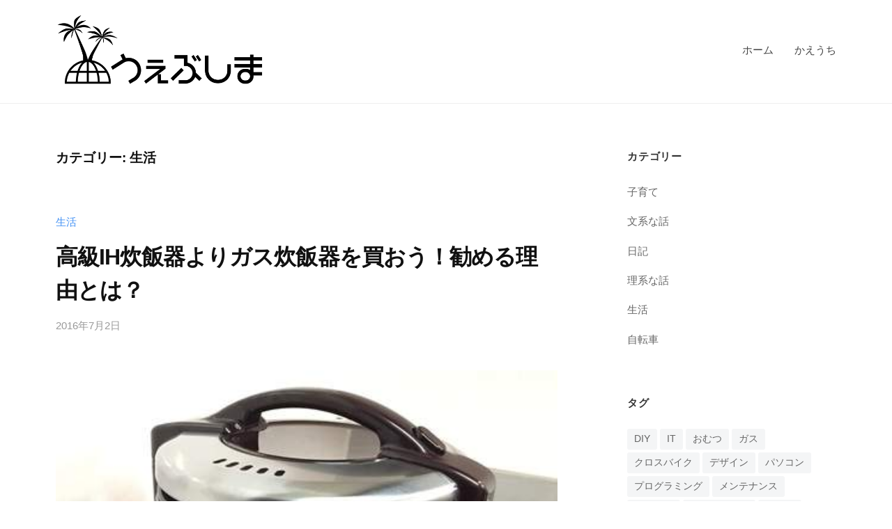

--- FILE ---
content_type: text/html; charset=UTF-8
request_url: https://webshima.jp/blog/category/life/
body_size: 8633
content:
<!DOCTYPE html>
<html lang="ja">
<head>
<meta charset="UTF-8">
<meta name="viewport" content="width=device-width, initial-scale=1">
<title>生活 &#8211; うぇぶしま</title>
<link rel='dns-prefetch' href='//s.w.org' />
<link rel="alternate" type="application/rss+xml" title="うぇぶしま &raquo; フィード" href="https://webshima.jp/feed/" />
<link rel="alternate" type="application/rss+xml" title="うぇぶしま &raquo; コメントフィード" href="https://webshima.jp/comments/feed/" />
<link rel="alternate" type="application/rss+xml" title="うぇぶしま &raquo; 生活 カテゴリーのフィード" href="https://webshima.jp/blog/category/life/feed/" />
		<script type="text/javascript">
			window._wpemojiSettings = {"baseUrl":"https:\/\/s.w.org\/images\/core\/emoji\/13.0.0\/72x72\/","ext":".png","svgUrl":"https:\/\/s.w.org\/images\/core\/emoji\/13.0.0\/svg\/","svgExt":".svg","source":{"concatemoji":"https:\/\/webshima.jp\/wp\/wp-includes\/js\/wp-emoji-release.min.js?ver=5.5.17"}};
			!function(e,a,t){var n,r,o,i=a.createElement("canvas"),p=i.getContext&&i.getContext("2d");function s(e,t){var a=String.fromCharCode;p.clearRect(0,0,i.width,i.height),p.fillText(a.apply(this,e),0,0);e=i.toDataURL();return p.clearRect(0,0,i.width,i.height),p.fillText(a.apply(this,t),0,0),e===i.toDataURL()}function c(e){var t=a.createElement("script");t.src=e,t.defer=t.type="text/javascript",a.getElementsByTagName("head")[0].appendChild(t)}for(o=Array("flag","emoji"),t.supports={everything:!0,everythingExceptFlag:!0},r=0;r<o.length;r++)t.supports[o[r]]=function(e){if(!p||!p.fillText)return!1;switch(p.textBaseline="top",p.font="600 32px Arial",e){case"flag":return s([127987,65039,8205,9895,65039],[127987,65039,8203,9895,65039])?!1:!s([55356,56826,55356,56819],[55356,56826,8203,55356,56819])&&!s([55356,57332,56128,56423,56128,56418,56128,56421,56128,56430,56128,56423,56128,56447],[55356,57332,8203,56128,56423,8203,56128,56418,8203,56128,56421,8203,56128,56430,8203,56128,56423,8203,56128,56447]);case"emoji":return!s([55357,56424,8205,55356,57212],[55357,56424,8203,55356,57212])}return!1}(o[r]),t.supports.everything=t.supports.everything&&t.supports[o[r]],"flag"!==o[r]&&(t.supports.everythingExceptFlag=t.supports.everythingExceptFlag&&t.supports[o[r]]);t.supports.everythingExceptFlag=t.supports.everythingExceptFlag&&!t.supports.flag,t.DOMReady=!1,t.readyCallback=function(){t.DOMReady=!0},t.supports.everything||(n=function(){t.readyCallback()},a.addEventListener?(a.addEventListener("DOMContentLoaded",n,!1),e.addEventListener("load",n,!1)):(e.attachEvent("onload",n),a.attachEvent("onreadystatechange",function(){"complete"===a.readyState&&t.readyCallback()})),(n=t.source||{}).concatemoji?c(n.concatemoji):n.wpemoji&&n.twemoji&&(c(n.twemoji),c(n.wpemoji)))}(window,document,window._wpemojiSettings);
		</script>
		<style type="text/css">
img.wp-smiley,
img.emoji {
	display: inline !important;
	border: none !important;
	box-shadow: none !important;
	height: 1em !important;
	width: 1em !important;
	margin: 0 .07em !important;
	vertical-align: -0.1em !important;
	background: none !important;
	padding: 0 !important;
}
</style>
	<link rel='stylesheet' id='wp-block-library-css'  href='https://webshima.jp/wp/wp-includes/css/dist/block-library/style.min.css?ver=5.5.17' type='text/css' media='all' />
<link rel='stylesheet' id='toc-screen-css'  href='https://webshima.jp/wp/wp-content/plugins/table-of-contents-plus/screen.min.css?ver=1509' type='text/css' media='all' />
<link rel='stylesheet' id='wordpress-popular-posts-css-css'  href='https://webshima.jp/wp/wp-content/plugins/wordpress-popular-posts/public/css/wpp.css?ver=4.1.0' type='text/css' media='all' />
<link rel='stylesheet' id='fontawesome-css'  href='https://webshima.jp/wp/wp-content/themes/businesspress/inc/font-awesome/css/font-awesome.css?ver=4.7.0' type='text/css' media='all' />
<link rel='stylesheet' id='normalize-css'  href='https://webshima.jp/wp/wp-content/themes/businesspress/css/normalize.css?ver=8.0.0' type='text/css' media='all' />
<link rel='stylesheet' id='businesspress-style-css'  href='https://webshima.jp/wp/wp-content/themes/businesspress/style.css?ver=1.0.0' type='text/css' media='all' />
<style id='businesspress-style-inline-css' type='text/css'>

	a,
	.subheader {
		color: #4693f5;
	}
	a:hover {
		color: #639af6;
	}
	a.home-header-button-main {
		background-color: #4693f5;
	}
	a.home-header-button-main:hover {
		background-color: #639af6;
	}
	code, kbd, tt, var,
	th,
	pre,
	.top-bar,
	.author-profile,
	.pagination .current,
	.page-links .page-numbers,
	.tagcloud a,
	.widget_calendar tbody td a,
	.container-wrapper,
	.site-bottom {
		background-color: #f4f5f6;
	}

	.jumbotron {
		background-image: url("https://webshima.jp/wp/wp-content/uploads/2020/08/cropped-kaeuchi2-prom4-2.png");
	}
	.home-header-content {
		text-align: left;
	}

	@media screen and (min-width: 980px) {
		.footer-widget-1 {
			width: 49.98%;
		}
		.footer-widget-2 {
			width: 24.99%;
		}
		.footer-widget-3 {
			width: 24.99%;
		}
		.footer-widget-4 {
			width: 0%;
		}
		.footer-widget-5 {
			width: 0%;
		}
		.footer-widget-6 {
			width: 0%;
		}
	}
	
</style>
<script type='text/javascript' src='https://webshima.jp/wp/wp-includes/js/jquery/jquery.js?ver=1.12.4-wp' id='jquery-core-js'></script>
<script type='text/javascript' id='wpp-js-js-extra'>
/* <![CDATA[ */
var wpp_params = {"rest_api":"1","sampling_active":"0","sampling_rate":"100","ajax_url":"https:\/\/webshima.jp\/wp-json\/wordpress-popular-posts\/v1\/popular-posts\/","action":"update_views_ajax","ID":"","token":"89cdbda664","debug":""};
/* ]]> */
</script>
<script type='text/javascript' src='https://webshima.jp/wp/wp-content/plugins/wordpress-popular-posts/public/js/wpp-4.1.0.min.js?ver=4.1.0' id='wpp-js-js'></script>
<link rel="https://api.w.org/" href="https://webshima.jp/wp-json/" /><link rel="alternate" type="application/json" href="https://webshima.jp/wp-json/wp/v2/categories/2" /><link rel="EditURI" type="application/rsd+xml" title="RSD" href="https://webshima.jp/wp/xmlrpc.php?rsd" />
<link rel="wlwmanifest" type="application/wlwmanifest+xml" href="https://webshima.jp/wp/wp-includes/wlwmanifest.xml" /> 
<meta name="generator" content="WordPress 5.5.17" />
<link rel="icon" href="https://webshima.jp/wp/wp-content/uploads/2020/08/cropped-webshima-icon-256-32x32.png" sizes="32x32" />
<link rel="icon" href="https://webshima.jp/wp/wp-content/uploads/2020/08/cropped-webshima-icon-256-192x192.png" sizes="192x192" />
<link rel="apple-touch-icon" href="https://webshima.jp/wp/wp-content/uploads/2020/08/cropped-webshima-icon-256-180x180.png" />
<meta name="msapplication-TileImage" content="https://webshima.jp/wp/wp-content/uploads/2020/08/cropped-webshima-icon-256-270x270.png" />
</head>

<body class="archive category category-life category-2 wp-custom-logo hide-blogname hide-blogdescription hide-author hide-comments-number has-sidebar has-avatars">
<div id="page" class="site">
	<a class="skip-link screen-reader-text" href="#content">コンテンツへスキップ</a>

	<header id="masthead" class="site-header">

		
		<div class="main-header main-header-original">
			<div class="main-header-content">
				<div class="site-branding">
					<div class="site-logo"><a href="https://webshima.jp/" rel="home"><img alt="うぇぶしま" src="https://webshima.jp/wp/wp-content/uploads/2017/12/cropped-42cc3a8980572d45183747a07ed272da-1.png" width="300" /></a></div>						<div class="site-title"><a href="https://webshima.jp/" rel="home">うぇぶしま</a></div>
		<div class="site-description">ソフトウェアからハードウェアまで</div>
					</div><!-- .site-branding -->
					<nav class="main-navigation">
		<div class="menu-%e3%83%98%e3%83%83%e3%83%80%e3%83%a1%e3%83%8b%e3%83%a5%e3%83%bc-container"><ul id="menu-%e3%83%98%e3%83%83%e3%83%80%e3%83%a1%e3%83%8b%e3%83%a5%e3%83%bc" class="menu"><li id="menu-item-396" class="menu-item menu-item-type-custom menu-item-object-custom menu-item-home menu-item-396"><a href="https://webshima.jp">ホーム</a></li>
<li id="menu-item-399" class="menu-item menu-item-type-custom menu-item-object-custom menu-item-399"><a href="https://kaeuchi.jp">かえうち</a></li>
</ul></div>	</nav><!-- .main-navigation -->
					<button class="drawer-hamburger">
					<span class="screen-reader-text">メニュー</span>
					<span class="drawer-hamburger-icon"></span>
				</button>
			</div><!-- .main-header-content -->
			<div class="drawer-overlay"></div>
			<div class="drawer-navigation">
				<div class="drawer-navigation-content">
					<nav class="main-navigation">
		<div class="menu-%e3%83%98%e3%83%83%e3%83%80%e3%83%a1%e3%83%8b%e3%83%a5%e3%83%bc-container"><ul id="menu-%e3%83%98%e3%83%83%e3%83%80%e3%83%a1%e3%83%8b%e3%83%a5%e3%83%bc-1" class="menu"><li class="menu-item menu-item-type-custom menu-item-object-custom menu-item-home menu-item-396"><a href="https://webshima.jp">ホーム</a></li>
<li class="menu-item menu-item-type-custom menu-item-object-custom menu-item-399"><a href="https://kaeuchi.jp">かえうち</a></li>
</ul></div>	</nav><!-- .main-navigation -->
									</div><!-- .drawer-navigation-content -->
			</div><!-- .drawer-navigation -->
		</div><!-- .main-header -->

		
		
	</header><!-- #masthead -->

	<div id="content" class="site-content">

<section id="primary" class="content-area">
	<main id="main" class="site-main">

	
		<header class="page-header">
			<h1 class="page-title">カテゴリー: <span>生活</span></h1>		</header><!-- .page-header -->

		<div class="loop-wrapper">
				
<div class="post-summary">
	<article id="post-181" class="post-181 post type-post status-publish format-standard has-post-thumbnail hentry category-life tag-25 tag-13 tag-24 tag-27 tag-26">
		<header class="entry-header">
						<div class="cat-links"><a href="https://webshima.jp/blog/category/life/" rel="category tag">生活</a></div><!-- .cat-links -->			<h2 class="entry-title"><a href="https://webshima.jp/blog/rice-cooker-gas-vs-ih/" rel="bookmark">高級IH炊飯器よりガス炊飯器を買おう！勧める理由とは？</a></h2>
				<div class="entry-meta">
		<span class="posted-on">
		<a href="https://webshima.jp/blog/rice-cooker-gas-vs-ih/" rel="bookmark"><time class="entry-date published updated" datetime="2016-07-02T00:09:35+09:00">2016年7月2日</time></a>		</span>
		<span class="byline">by			<span class="author vcard">
				<a class="url fn n" href="https://webshima.jp/blog/author/ster29los/" title="うぇぶしま の投稿をすべて表示">うぇぶしま</a>
			</span>
		</span>
			</div><!-- .entry-meta -->
							<div class="post-thumbnail">
				<a href="https://webshima.jp/blog/rice-cooker-gas-vs-ih/"><img width="419" height="400" src="https://webshima.jp/wp/wp-content/uploads/2016/07/017-cut.jpg" class="attachment-post-thumbnail size-post-thumbnail wp-post-image" alt="" loading="lazy" srcset="https://webshima.jp/wp/wp-content/uploads/2016/07/017-cut.jpg 419w, https://webshima.jp/wp/wp-content/uploads/2016/07/017-cut-150x143.jpg 150w, https://webshima.jp/wp/wp-content/uploads/2016/07/017-cut-300x286.jpg 300w" sizes="(max-width: 419px) 100vw, 419px" /></a>
			</div>
					</header><!-- .entry-header -->
		<div class="entry-summary">
			<p>シンプルに「おいしく炊ける炊飯器」が欲しいなら絶対検討すべき！ なぜガス炊飯器を勧めるのかまとめました。打倒オカルト炊飯器！ いつまで電気にこだわるの？ 家電量販店に行くとたくさんの炊飯器が売られてい&#8230;</p>
			<p><a class="continue-reading" href="https://webshima.jp/blog/rice-cooker-gas-vs-ih/" rel="bookmark">続きを読む &rarr;</a></p>
		</div><!-- .entry-summary -->
	</article><!-- #post-## -->
</div><!-- .post-summary -->
<div class="post-summary">
	<article id="post-148" class="post-148 post type-post status-publish format-standard has-post-thumbnail hentry category-life tag-23 tag-13 tag-22">
		<header class="entry-header">
						<div class="cat-links"><a href="https://webshima.jp/blog/category/life/" rel="category tag">生活</a></div><!-- .cat-links -->			<h2 class="entry-title"><a href="https://webshima.jp/blog/hitachi-range-bakery/" rel="bookmark">日立のレンジでパンを焼くなら羽根を替えた方がいいかも</a></h2>
				<div class="entry-meta">
		<span class="posted-on">
		<a href="https://webshima.jp/blog/hitachi-range-bakery/" rel="bookmark"><time class="entry-date published updated" datetime="2016-06-26T00:14:43+09:00">2016年6月26日</time></a>		</span>
		<span class="byline">by			<span class="author vcard">
				<a class="url fn n" href="https://webshima.jp/blog/author/ster29los/" title="うぇぶしま の投稿をすべて表示">うぇぶしま</a>
			</span>
		</span>
			</div><!-- .entry-meta -->
							<div class="post-thumbnail">
				<a href="https://webshima.jp/blog/hitachi-range-bakery/"><img width="840" height="630" src="https://webshima.jp/wp/wp-content/uploads/2016/06/bread.jpg" class="attachment-post-thumbnail size-post-thumbnail wp-post-image" alt="" loading="lazy" srcset="https://webshima.jp/wp/wp-content/uploads/2016/06/bread.jpg 2048w, https://webshima.jp/wp/wp-content/uploads/2016/06/bread-150x113.jpg 150w, https://webshima.jp/wp/wp-content/uploads/2016/06/bread-300x225.jpg 300w, https://webshima.jp/wp/wp-content/uploads/2016/06/bread-1024x768.jpg 1024w" sizes="(max-width: 840px) 100vw, 840px" /></a>
			</div>
					</header><!-- .entry-header -->
		<div class="entry-summary">
			<p>日立の電子レンジのパン焼き機能を使う人は、混ぜ用の羽根をパーツ注文した方がいいかもしれません。 日立「ヘルシーシェフ」 最近はパン焼き機能を備えた電子レンジが増えてきましたね。焼きたてのパンはやっぱり&#8230;</p>
			<p><a class="continue-reading" href="https://webshima.jp/blog/hitachi-range-bakery/" rel="bookmark">続きを読む &rarr;</a></p>
		</div><!-- .entry-summary -->
	</article><!-- #post-## -->
</div><!-- .post-summary -->
<div class="post-summary">
	<article id="post-186" class="post-186 post type-post status-publish format-standard has-post-thumbnail hentry category-life tag-3 tag-4 tag-6">
		<header class="entry-header">
						<div class="cat-links"><a href="https://webshima.jp/blog/category/life/" rel="category tag">生活</a></div><!-- .cat-links -->			<h2 class="entry-title"><a href="https://webshima.jp/blog/elec-cost-calc/" rel="bookmark">月間/年間電気代をサクッと計算するには？ 暗算できるレベルで！</a></h2>
				<div class="entry-meta">
		<span class="posted-on">
		<a href="https://webshima.jp/blog/elec-cost-calc/" rel="bookmark"><time class="entry-date published updated" datetime="2016-06-25T22:54:12+09:00">2016年6月25日</time></a>		</span>
		<span class="byline">by			<span class="author vcard">
				<a class="url fn n" href="https://webshima.jp/blog/author/ster29los/" title="うぇぶしま の投稿をすべて表示">うぇぶしま</a>
			</span>
		</span>
			</div><!-- .entry-meta -->
							<div class="post-thumbnail">
				<a href="https://webshima.jp/blog/elec-cost-calc/"><img width="800" height="716" src="https://webshima.jp/wp/wp-content/uploads/2016/06/top.png" class="attachment-post-thumbnail size-post-thumbnail wp-post-image" alt="" loading="lazy" srcset="https://webshima.jp/wp/wp-content/uploads/2016/06/top.png 800w, https://webshima.jp/wp/wp-content/uploads/2016/06/top-300x269.png 300w, https://webshima.jp/wp/wp-content/uploads/2016/06/top-768x687.png 768w" sizes="(max-width: 800px) 100vw, 800px" /></a>
			</div>
					</header><!-- .entry-header -->
		<div class="entry-summary">
			<p>家電を使うときに気になる電気代。暗算でもサクッと計算できるようにしておきましょう！ ※ 正確さより手軽さを重視しているので厳密な計算ではありません。ですが、目安としては十分でしょう。 1日1時間使う場&#8230;</p>
			<p><a class="continue-reading" href="https://webshima.jp/blog/elec-cost-calc/" rel="bookmark">続きを読む &rarr;</a></p>
		</div><!-- .entry-summary -->
	</article><!-- #post-## -->
</div><!-- .post-summary -->
<div class="post-summary">
	<article id="post-149" class="post-149 post type-post status-publish format-standard has-post-thumbnail hentry category-life tag-16 tag-13 tag-15 tag-14">
		<header class="entry-header">
						<div class="cat-links"><a href="https://webshima.jp/blog/category/life/" rel="category tag">生活</a></div><!-- .cat-links -->			<h2 class="entry-title"><a href="https://webshima.jp/blog/hitachi-big-drum-clean/" rel="bookmark">日立のドラム式で乾燥に時間がかかるなら掃除をしよう！中には衝撃の光景が</a></h2>
				<div class="entry-meta">
		<span class="posted-on">
		<a href="https://webshima.jp/blog/hitachi-big-drum-clean/" rel="bookmark"><time class="entry-date published updated" datetime="2016-06-15T13:05:54+09:00">2016年6月15日</time></a>		</span>
		<span class="byline">by			<span class="author vcard">
				<a class="url fn n" href="https://webshima.jp/blog/author/ster29los/" title="うぇぶしま の投稿をすべて表示">うぇぶしま</a>
			</span>
		</span>
			</div><!-- .entry-meta -->
							<div class="post-thumbnail">
				<a href="https://webshima.jp/blog/hitachi-big-drum-clean/"><img width="401" height="400" src="https://webshima.jp/wp/wp-content/uploads/2016/06/10-cut2-e1465963116309.jpg" class="attachment-post-thumbnail size-post-thumbnail wp-post-image" alt="" loading="lazy" srcset="https://webshima.jp/wp/wp-content/uploads/2016/06/10-cut2-e1465963116309.jpg 401w, https://webshima.jp/wp/wp-content/uploads/2016/06/10-cut2-e1465963116309-150x150.jpg 150w, https://webshima.jp/wp/wp-content/uploads/2016/06/10-cut2-e1465963116309-300x300.jpg 300w, https://webshima.jp/wp/wp-content/uploads/2016/06/10-cut2-e1465963116309-100x100.jpg 100w" sizes="(max-width: 401px) 100vw, 401px" /></a>
			</div>
					</header><!-- .entry-header -->
		<div class="entry-summary">
			<p>日立のドラム式洗濯乾燥機で乾燥をかけると、最初に表示された時間の倍以上かかっても乾燥が終わらないようになってしまいました。 業者を呼ぶと時間もお金もかかるので、そんなときは自分でやってしまいましょう！&#8230;</p>
			<p><a class="continue-reading" href="https://webshima.jp/blog/hitachi-big-drum-clean/" rel="bookmark">続きを読む &rarr;</a></p>
		</div><!-- .entry-summary -->
	</article><!-- #post-## -->
</div><!-- .post-summary -->
<div class="post-summary">
	<article id="post-10" class="post-10 post type-post status-publish format-standard has-post-thumbnail hentry category-life tag-3 tag-5 tag-4 tag-6">
		<header class="entry-header">
						<div class="cat-links"><a href="https://webshima.jp/blog/category/life/" rel="category tag">生活</a></div><!-- .cat-links -->			<h2 class="entry-title"><a href="https://webshima.jp/blog/cheaper-elec-or-gas/" rel="bookmark">電気・都市ガス・LPガス、最も安く湯沸かしできるのはどれ？差額をキッチリ計算</a></h2>
				<div class="entry-meta">
		<span class="posted-on">
		<a href="https://webshima.jp/blog/cheaper-elec-or-gas/" rel="bookmark"><time class="entry-date published updated" datetime="2016-06-06T11:58:26+09:00">2016年6月6日</time></a>		</span>
		<span class="byline">by			<span class="author vcard">
				<a class="url fn n" href="https://webshima.jp/blog/author/ster29los/" title="うぇぶしま の投稿をすべて表示">うぇぶしま</a>
			</span>
		</span>
				<span class="comments-link"><span class="comments-sep"> / </span>
			<a href="https://webshima.jp/blog/cheaper-elec-or-gas/#comments">1件のコメント</a>		</span>
			</div><!-- .entry-meta -->
							<div class="post-thumbnail">
				<a href="https://webshima.jp/blog/cheaper-elec-or-gas/"><img width="800" height="716" src="https://webshima.jp/wp/wp-content/uploads/2016/06/top.png" class="attachment-post-thumbnail size-post-thumbnail wp-post-image" alt="" loading="lazy" srcset="https://webshima.jp/wp/wp-content/uploads/2016/06/top.png 800w, https://webshima.jp/wp/wp-content/uploads/2016/06/top-300x269.png 300w, https://webshima.jp/wp/wp-content/uploads/2016/06/top-768x687.png 768w" sizes="(max-width: 800px) 100vw, 800px" /></a>
			</div>
					</header><!-- .entry-header -->
		<div class="entry-summary">
			<p>お湯を沸かしたいときにいつも気になること。それは「電気・ガスどっちが安いのか？」ということです。 給湯スイッチを入れれば蛇口からはお湯が出てきます。電気ケトルやヤカンで湯沸かしもできます。どれが一番効&#8230;</p>
			<p><a class="continue-reading" href="https://webshima.jp/blog/cheaper-elec-or-gas/" rel="bookmark">続きを読む &rarr;</a></p>
		</div><!-- .entry-summary -->
	</article><!-- #post-## -->
</div><!-- .post-summary -->		</div><!-- .loop-wrapper -->

		
	
	</main><!-- #main -->
</section><!-- #primary -->

	
<div id="secondary" class="sidebar-area" role="complementary">
		<div class="normal-sidebar widget-area">
		<aside id="categories-3" class="widget widget_categories"><h2 class="widget-title">カテゴリー</h2>
			<ul>
					<li class="cat-item cat-item-17"><a href="https://webshima.jp/blog/category/%e5%ad%90%e8%82%b2%e3%81%a6/">子育て</a>
</li>
	<li class="cat-item cat-item-7"><a href="https://webshima.jp/blog/category/arts/">文系な話</a>
</li>
	<li class="cat-item cat-item-46"><a href="https://webshima.jp/blog/category/diary/">日記</a>
</li>
	<li class="cat-item cat-item-8"><a href="https://webshima.jp/blog/category/science/">理系な話</a>
</li>
	<li class="cat-item cat-item-2 current-cat"><a aria-current="page" href="https://webshima.jp/blog/category/life/">生活</a>
</li>
	<li class="cat-item cat-item-28"><a href="https://webshima.jp/blog/category/%e8%87%aa%e8%bb%a2%e8%bb%8a/">自転車</a>
</li>
			</ul>

			</aside><aside id="tag_cloud-3" class="widget widget_tag_cloud"><h2 class="widget-title">タグ</h2><div class="tagcloud"><a href="https://webshima.jp/blog/tag/diy/" class="tag-cloud-link tag-link-32 tag-link-position-1" style="font-size: 8pt;" aria-label="DIY (1個の項目)">DIY</a>
<a href="https://webshima.jp/blog/tag/it/" class="tag-cloud-link tag-link-40 tag-link-position-2" style="font-size: 8pt;" aria-label="IT (1個の項目)">IT</a>
<a href="https://webshima.jp/blog/tag/%e3%81%8a%e3%82%80%e3%81%a4/" class="tag-cloud-link tag-link-19 tag-link-position-3" style="font-size: 8pt;" aria-label="おむつ (1個の項目)">おむつ</a>
<a href="https://webshima.jp/blog/tag/%e3%82%ac%e3%82%b9/" class="tag-cloud-link tag-link-25 tag-link-position-4" style="font-size: 8pt;" aria-label="ガス (1個の項目)">ガス</a>
<a href="https://webshima.jp/blog/tag/%e3%82%af%e3%83%ad%e3%82%b9%e3%83%90%e3%82%a4%e3%82%af/" class="tag-cloud-link tag-link-30 tag-link-position-5" style="font-size: 8pt;" aria-label="クロスバイク (1個の項目)">クロスバイク</a>
<a href="https://webshima.jp/blog/tag/%e3%83%87%e3%82%b6%e3%82%a4%e3%83%b3/" class="tag-cloud-link tag-link-47 tag-link-position-6" style="font-size: 8pt;" aria-label="デザイン (1個の項目)">デザイン</a>
<a href="https://webshima.jp/blog/tag/%e3%83%91%e3%82%bd%e3%82%b3%e3%83%b3/" class="tag-cloud-link tag-link-37 tag-link-position-7" style="font-size: 14.3pt;" aria-label="パソコン (2個の項目)">パソコン</a>
<a href="https://webshima.jp/blog/tag/%e3%83%97%e3%83%ad%e3%82%b0%e3%83%a9%e3%83%9f%e3%83%b3%e3%82%b0/" class="tag-cloud-link tag-link-42 tag-link-position-8" style="font-size: 8pt;" aria-label="プログラミング (1個の項目)">プログラミング</a>
<a href="https://webshima.jp/blog/tag/%e3%83%a1%e3%83%b3%e3%83%86%e3%83%8a%e3%83%b3%e3%82%b9/" class="tag-cloud-link tag-link-16 tag-link-position-9" style="font-size: 8pt;" aria-label="メンテナンス (1個の項目)">メンテナンス</a>
<a href="https://webshima.jp/blog/tag/%e3%83%ac%e3%83%93%e3%83%a5%e3%83%bc/" class="tag-cloud-link tag-link-21 tag-link-position-10" style="font-size: 8pt;" aria-label="レビュー (1個の項目)">レビュー</a>
<a href="https://webshima.jp/blog/tag/%e3%83%ad%e3%83%bc%e3%83%89%e3%83%90%e3%82%a4%e3%82%af/" class="tag-cloud-link tag-link-31 tag-link-position-11" style="font-size: 8pt;" aria-label="ロードバイク (1個の項目)">ロードバイク</a>
<a href="https://webshima.jp/blog/tag/%e4%b8%a1%e5%88%a9%e3%81%8d/" class="tag-cloud-link tag-link-36 tag-link-position-12" style="font-size: 8pt;" aria-label="両利き (1個の項目)">両利き</a>
<a href="https://webshima.jp/blog/tag/%e4%bf%ae%e7%90%86/" class="tag-cloud-link tag-link-23 tag-link-position-13" style="font-size: 8pt;" aria-label="修理 (1個の項目)">修理</a>
<a href="https://webshima.jp/blog/tag/%e5%85%89%e7%86%b1%e8%b2%bb/" class="tag-cloud-link tag-link-3 tag-link-position-14" style="font-size: 18.5pt;" aria-label="光熱費 (3個の項目)">光熱費</a>
<a href="https://webshima.jp/blog/tag/%e5%88%a9%e3%81%8d%e8%85%95/" class="tag-cloud-link tag-link-33 tag-link-position-15" style="font-size: 8pt;" aria-label="利き腕 (1個の項目)">利き腕</a>
<a href="https://webshima.jp/blog/tag/%e5%8f%b3%e5%88%a9%e3%81%8d/" class="tag-cloud-link tag-link-34 tag-link-position-16" style="font-size: 8pt;" aria-label="右利き (1個の項目)">右利き</a>
<a href="https://webshima.jp/blog/tag/%e5%ad%90%e8%82%b2%e3%81%a6/" class="tag-cloud-link tag-link-18 tag-link-position-17" style="font-size: 8pt;" aria-label="子育て (1個の項目)">子育て</a>
<a href="https://webshima.jp/blog/tag/%e5%ad%a6%e6%a0%a1/" class="tag-cloud-link tag-link-12 tag-link-position-18" style="font-size: 8pt;" aria-label="学校 (1個の項目)">学校</a>
<a href="https://webshima.jp/blog/tag/%e5%ae%9f%e9%a8%93/" class="tag-cloud-link tag-link-43 tag-link-position-19" style="font-size: 8pt;" aria-label="実験 (1個の項目)">実験</a>
<a href="https://webshima.jp/blog/tag/%e5%ae%b6%e9%9b%bb/" class="tag-cloud-link tag-link-13 tag-link-position-20" style="font-size: 22pt;" aria-label="家電 (4個の項目)">家電</a>
<a href="https://webshima.jp/blog/tag/%e5%b7%a6%e5%88%a9%e3%81%8d/" class="tag-cloud-link tag-link-35 tag-link-position-21" style="font-size: 8pt;" aria-label="左利き (1個の項目)">左利き</a>
<a href="https://webshima.jp/blog/tag/%e6%8e%83%e9%99%a4/" class="tag-cloud-link tag-link-15 tag-link-position-22" style="font-size: 8pt;" aria-label="掃除 (1個の項目)">掃除</a>
<a href="https://webshima.jp/blog/tag/%e6%95%b0%e5%ad%a6/" class="tag-cloud-link tag-link-48 tag-link-position-23" style="font-size: 8pt;" aria-label="数学 (1個の項目)">数学</a>
<a href="https://webshima.jp/blog/tag/%e6%97%a5%e6%9c%ac%e8%aa%9e/" class="tag-cloud-link tag-link-9 tag-link-position-24" style="font-size: 8pt;" aria-label="日本語 (1個の項目)">日本語</a>
<a href="https://webshima.jp/blog/tag/%e6%9c%aa%e6%9d%a5/" class="tag-cloud-link tag-link-41 tag-link-position-25" style="font-size: 8pt;" aria-label="未来 (1個の項目)">未来</a>
<a href="https://webshima.jp/blog/tag/%e6%b4%97%e6%bf%af%e6%a9%9f/" class="tag-cloud-link tag-link-14 tag-link-position-26" style="font-size: 8pt;" aria-label="洗濯機 (1個の項目)">洗濯機</a>
<a href="https://webshima.jp/blog/tag/%e6%b5%81%e8%a1%8c/" class="tag-cloud-link tag-link-11 tag-link-position-27" style="font-size: 8pt;" aria-label="流行 (1個の項目)">流行</a>
<a href="https://webshima.jp/blog/tag/%e7%81%ab/" class="tag-cloud-link tag-link-44 tag-link-position-28" style="font-size: 8pt;" aria-label="火 (1個の項目)">火</a>
<a href="https://webshima.jp/blog/tag/%e7%82%8a%e9%a3%af%e5%99%a8/" class="tag-cloud-link tag-link-24 tag-link-position-29" style="font-size: 8pt;" aria-label="炊飯器 (1個の項目)">炊飯器</a>
<a href="https://webshima.jp/blog/tag/%e7%94%9f%e3%82%b4%e3%83%9f/" class="tag-cloud-link tag-link-20 tag-link-position-30" style="font-size: 8pt;" aria-label="生ゴミ (1個の項目)">生ゴミ</a>
<a href="https://webshima.jp/blog/tag/%e7%96%b2%e5%8a%b4/" class="tag-cloud-link tag-link-38 tag-link-position-31" style="font-size: 8pt;" aria-label="疲労 (1個の項目)">疲労</a>
<a href="https://webshima.jp/blog/tag/%e7%9f%b3/" class="tag-cloud-link tag-link-45 tag-link-position-32" style="font-size: 8pt;" aria-label="石 (1個の項目)">石</a>
<a href="https://webshima.jp/blog/tag/%e7%a7%91%e5%ad%a6/" class="tag-cloud-link tag-link-5 tag-link-position-33" style="font-size: 14.3pt;" aria-label="科学 (2個の項目)">科学</a>
<a href="https://webshima.jp/blog/tag/%e7%af%80%e7%b4%84/" class="tag-cloud-link tag-link-4 tag-link-position-34" style="font-size: 18.5pt;" aria-label="節約 (3個の項目)">節約</a>
<a href="https://webshima.jp/blog/tag/%e8%87%aa%e8%bb%a2%e8%bb%8a/" class="tag-cloud-link tag-link-29 tag-link-position-35" style="font-size: 8pt;" aria-label="自転車 (1個の項目)">自転車</a>
<a href="https://webshima.jp/blog/tag/%e8%8b%b1%e8%aa%9e/" class="tag-cloud-link tag-link-39 tag-link-position-36" style="font-size: 8pt;" aria-label="英語 (1個の項目)">英語</a>
<a href="https://webshima.jp/blog/tag/%e8%a8%80%e8%91%89/" class="tag-cloud-link tag-link-10 tag-link-position-37" style="font-size: 8pt;" aria-label="言葉 (1個の項目)">言葉</a>
<a href="https://webshima.jp/blog/tag/%e8%a8%88%e7%ae%97/" class="tag-cloud-link tag-link-6 tag-link-position-38" style="font-size: 18.5pt;" aria-label="計算 (3個の項目)">計算</a>
<a href="https://webshima.jp/blog/tag/%e9%9b%bb%e5%ad%90%e3%83%ac%e3%83%b3%e3%82%b8/" class="tag-cloud-link tag-link-22 tag-link-position-39" style="font-size: 8pt;" aria-label="電子レンジ (1個の項目)">電子レンジ</a>
<a href="https://webshima.jp/blog/tag/%e9%9b%bb%e6%b0%97/" class="tag-cloud-link tag-link-27 tag-link-position-40" style="font-size: 8pt;" aria-label="電気 (1個の項目)">電気</a>
<a href="https://webshima.jp/blog/tag/%e9%a3%9f%e4%ba%8b/" class="tag-cloud-link tag-link-26 tag-link-position-41" style="font-size: 8pt;" aria-label="食事 (1個の項目)">食事</a></div>
</aside><aside id="archives-3" class="widget widget_archive"><h2 class="widget-title">アーカイブ</h2>		<label class="screen-reader-text" for="archives-dropdown-3">アーカイブ</label>
		<select id="archives-dropdown-3" name="archive-dropdown">
			
			<option value="">月を選択</option>
				<option value='https://webshima.jp/blog/2017/02/'> 2017年2月 </option>
	<option value='https://webshima.jp/blog/2016/12/'> 2016年12月 </option>
	<option value='https://webshima.jp/blog/2016/11/'> 2016年11月 </option>
	<option value='https://webshima.jp/blog/2016/09/'> 2016年9月 </option>
	<option value='https://webshima.jp/blog/2016/08/'> 2016年8月 </option>
	<option value='https://webshima.jp/blog/2016/07/'> 2016年7月 </option>
	<option value='https://webshima.jp/blog/2016/06/'> 2016年6月 </option>
	<option value='https://webshima.jp/blog/2016/04/'> 2016年4月 </option>

		</select>

<script type="text/javascript">
/* <![CDATA[ */
(function() {
	var dropdown = document.getElementById( "archives-dropdown-3" );
	function onSelectChange() {
		if ( dropdown.options[ dropdown.selectedIndex ].value !== '' ) {
			document.location.href = this.options[ this.selectedIndex ].value;
		}
	}
	dropdown.onchange = onSelectChange;
})();
/* ]]> */
</script>
			</aside><aside id="search-2" class="widget widget_search"><form role="search" method="get" class="search-form" action="https://webshima.jp/">
				<label>
					<span class="screen-reader-text">検索:</span>
					<input type="search" class="search-field" placeholder="検索&hellip;" value="" name="s" />
				</label>
				<input type="submit" class="search-submit" value="検索" />
			</form></aside><aside id="archives-2" class="widget widget_archive"><h2 class="widget-title">アーカイブ</h2>		<label class="screen-reader-text" for="archives-dropdown-2">アーカイブ</label>
		<select id="archives-dropdown-2" name="archive-dropdown">
			
			<option value="">月を選択</option>
				<option value='https://webshima.jp/blog/2017/02/'> 2017年2月 </option>
	<option value='https://webshima.jp/blog/2016/12/'> 2016年12月 </option>
	<option value='https://webshima.jp/blog/2016/11/'> 2016年11月 </option>
	<option value='https://webshima.jp/blog/2016/09/'> 2016年9月 </option>
	<option value='https://webshima.jp/blog/2016/08/'> 2016年8月 </option>
	<option value='https://webshima.jp/blog/2016/07/'> 2016年7月 </option>
	<option value='https://webshima.jp/blog/2016/06/'> 2016年6月 </option>
	<option value='https://webshima.jp/blog/2016/04/'> 2016年4月 </option>

		</select>

<script type="text/javascript">
/* <![CDATA[ */
(function() {
	var dropdown = document.getElementById( "archives-dropdown-2" );
	function onSelectChange() {
		if ( dropdown.options[ dropdown.selectedIndex ].value !== '' ) {
			document.location.href = this.options[ this.selectedIndex ].value;
		}
	}
	dropdown.onchange = onSelectChange;
})();
/* ]]> */
</script>
			</aside><aside id="categories-2" class="widget widget_categories"><h2 class="widget-title">カテゴリー</h2>
			<ul>
					<li class="cat-item cat-item-17"><a href="https://webshima.jp/blog/category/%e5%ad%90%e8%82%b2%e3%81%a6/">子育て</a>
</li>
	<li class="cat-item cat-item-7"><a href="https://webshima.jp/blog/category/arts/">文系な話</a>
</li>
	<li class="cat-item cat-item-46"><a href="https://webshima.jp/blog/category/diary/">日記</a>
</li>
	<li class="cat-item cat-item-8"><a href="https://webshima.jp/blog/category/science/">理系な話</a>
</li>
	<li class="cat-item cat-item-2 current-cat"><a aria-current="page" href="https://webshima.jp/blog/category/life/">生活</a>
</li>
	<li class="cat-item cat-item-28"><a href="https://webshima.jp/blog/category/%e8%87%aa%e8%bb%a2%e8%bb%8a/">自転車</a>
</li>
			</ul>

			</aside><aside id="tag_cloud-2" class="widget widget_tag_cloud"><h2 class="widget-title">タグ</h2><div class="tagcloud"><a href="https://webshima.jp/blog/tag/diy/" class="tag-cloud-link tag-link-32 tag-link-position-1" style="font-size: 8pt;" aria-label="DIY (1個の項目)">DIY</a>
<a href="https://webshima.jp/blog/tag/it/" class="tag-cloud-link tag-link-40 tag-link-position-2" style="font-size: 8pt;" aria-label="IT (1個の項目)">IT</a>
<a href="https://webshima.jp/blog/tag/%e3%81%8a%e3%82%80%e3%81%a4/" class="tag-cloud-link tag-link-19 tag-link-position-3" style="font-size: 8pt;" aria-label="おむつ (1個の項目)">おむつ</a>
<a href="https://webshima.jp/blog/tag/%e3%82%ac%e3%82%b9/" class="tag-cloud-link tag-link-25 tag-link-position-4" style="font-size: 8pt;" aria-label="ガス (1個の項目)">ガス</a>
<a href="https://webshima.jp/blog/tag/%e3%82%af%e3%83%ad%e3%82%b9%e3%83%90%e3%82%a4%e3%82%af/" class="tag-cloud-link tag-link-30 tag-link-position-5" style="font-size: 8pt;" aria-label="クロスバイク (1個の項目)">クロスバイク</a>
<a href="https://webshima.jp/blog/tag/%e3%83%87%e3%82%b6%e3%82%a4%e3%83%b3/" class="tag-cloud-link tag-link-47 tag-link-position-6" style="font-size: 8pt;" aria-label="デザイン (1個の項目)">デザイン</a>
<a href="https://webshima.jp/blog/tag/%e3%83%91%e3%82%bd%e3%82%b3%e3%83%b3/" class="tag-cloud-link tag-link-37 tag-link-position-7" style="font-size: 14.3pt;" aria-label="パソコン (2個の項目)">パソコン</a>
<a href="https://webshima.jp/blog/tag/%e3%83%97%e3%83%ad%e3%82%b0%e3%83%a9%e3%83%9f%e3%83%b3%e3%82%b0/" class="tag-cloud-link tag-link-42 tag-link-position-8" style="font-size: 8pt;" aria-label="プログラミング (1個の項目)">プログラミング</a>
<a href="https://webshima.jp/blog/tag/%e3%83%a1%e3%83%b3%e3%83%86%e3%83%8a%e3%83%b3%e3%82%b9/" class="tag-cloud-link tag-link-16 tag-link-position-9" style="font-size: 8pt;" aria-label="メンテナンス (1個の項目)">メンテナンス</a>
<a href="https://webshima.jp/blog/tag/%e3%83%ac%e3%83%93%e3%83%a5%e3%83%bc/" class="tag-cloud-link tag-link-21 tag-link-position-10" style="font-size: 8pt;" aria-label="レビュー (1個の項目)">レビュー</a>
<a href="https://webshima.jp/blog/tag/%e3%83%ad%e3%83%bc%e3%83%89%e3%83%90%e3%82%a4%e3%82%af/" class="tag-cloud-link tag-link-31 tag-link-position-11" style="font-size: 8pt;" aria-label="ロードバイク (1個の項目)">ロードバイク</a>
<a href="https://webshima.jp/blog/tag/%e4%b8%a1%e5%88%a9%e3%81%8d/" class="tag-cloud-link tag-link-36 tag-link-position-12" style="font-size: 8pt;" aria-label="両利き (1個の項目)">両利き</a>
<a href="https://webshima.jp/blog/tag/%e4%bf%ae%e7%90%86/" class="tag-cloud-link tag-link-23 tag-link-position-13" style="font-size: 8pt;" aria-label="修理 (1個の項目)">修理</a>
<a href="https://webshima.jp/blog/tag/%e5%85%89%e7%86%b1%e8%b2%bb/" class="tag-cloud-link tag-link-3 tag-link-position-14" style="font-size: 18.5pt;" aria-label="光熱費 (3個の項目)">光熱費</a>
<a href="https://webshima.jp/blog/tag/%e5%88%a9%e3%81%8d%e8%85%95/" class="tag-cloud-link tag-link-33 tag-link-position-15" style="font-size: 8pt;" aria-label="利き腕 (1個の項目)">利き腕</a>
<a href="https://webshima.jp/blog/tag/%e5%8f%b3%e5%88%a9%e3%81%8d/" class="tag-cloud-link tag-link-34 tag-link-position-16" style="font-size: 8pt;" aria-label="右利き (1個の項目)">右利き</a>
<a href="https://webshima.jp/blog/tag/%e5%ad%90%e8%82%b2%e3%81%a6/" class="tag-cloud-link tag-link-18 tag-link-position-17" style="font-size: 8pt;" aria-label="子育て (1個の項目)">子育て</a>
<a href="https://webshima.jp/blog/tag/%e5%ad%a6%e6%a0%a1/" class="tag-cloud-link tag-link-12 tag-link-position-18" style="font-size: 8pt;" aria-label="学校 (1個の項目)">学校</a>
<a href="https://webshima.jp/blog/tag/%e5%ae%9f%e9%a8%93/" class="tag-cloud-link tag-link-43 tag-link-position-19" style="font-size: 8pt;" aria-label="実験 (1個の項目)">実験</a>
<a href="https://webshima.jp/blog/tag/%e5%ae%b6%e9%9b%bb/" class="tag-cloud-link tag-link-13 tag-link-position-20" style="font-size: 22pt;" aria-label="家電 (4個の項目)">家電</a>
<a href="https://webshima.jp/blog/tag/%e5%b7%a6%e5%88%a9%e3%81%8d/" class="tag-cloud-link tag-link-35 tag-link-position-21" style="font-size: 8pt;" aria-label="左利き (1個の項目)">左利き</a>
<a href="https://webshima.jp/blog/tag/%e6%8e%83%e9%99%a4/" class="tag-cloud-link tag-link-15 tag-link-position-22" style="font-size: 8pt;" aria-label="掃除 (1個の項目)">掃除</a>
<a href="https://webshima.jp/blog/tag/%e6%95%b0%e5%ad%a6/" class="tag-cloud-link tag-link-48 tag-link-position-23" style="font-size: 8pt;" aria-label="数学 (1個の項目)">数学</a>
<a href="https://webshima.jp/blog/tag/%e6%97%a5%e6%9c%ac%e8%aa%9e/" class="tag-cloud-link tag-link-9 tag-link-position-24" style="font-size: 8pt;" aria-label="日本語 (1個の項目)">日本語</a>
<a href="https://webshima.jp/blog/tag/%e6%9c%aa%e6%9d%a5/" class="tag-cloud-link tag-link-41 tag-link-position-25" style="font-size: 8pt;" aria-label="未来 (1個の項目)">未来</a>
<a href="https://webshima.jp/blog/tag/%e6%b4%97%e6%bf%af%e6%a9%9f/" class="tag-cloud-link tag-link-14 tag-link-position-26" style="font-size: 8pt;" aria-label="洗濯機 (1個の項目)">洗濯機</a>
<a href="https://webshima.jp/blog/tag/%e6%b5%81%e8%a1%8c/" class="tag-cloud-link tag-link-11 tag-link-position-27" style="font-size: 8pt;" aria-label="流行 (1個の項目)">流行</a>
<a href="https://webshima.jp/blog/tag/%e7%81%ab/" class="tag-cloud-link tag-link-44 tag-link-position-28" style="font-size: 8pt;" aria-label="火 (1個の項目)">火</a>
<a href="https://webshima.jp/blog/tag/%e7%82%8a%e9%a3%af%e5%99%a8/" class="tag-cloud-link tag-link-24 tag-link-position-29" style="font-size: 8pt;" aria-label="炊飯器 (1個の項目)">炊飯器</a>
<a href="https://webshima.jp/blog/tag/%e7%94%9f%e3%82%b4%e3%83%9f/" class="tag-cloud-link tag-link-20 tag-link-position-30" style="font-size: 8pt;" aria-label="生ゴミ (1個の項目)">生ゴミ</a>
<a href="https://webshima.jp/blog/tag/%e7%96%b2%e5%8a%b4/" class="tag-cloud-link tag-link-38 tag-link-position-31" style="font-size: 8pt;" aria-label="疲労 (1個の項目)">疲労</a>
<a href="https://webshima.jp/blog/tag/%e7%9f%b3/" class="tag-cloud-link tag-link-45 tag-link-position-32" style="font-size: 8pt;" aria-label="石 (1個の項目)">石</a>
<a href="https://webshima.jp/blog/tag/%e7%a7%91%e5%ad%a6/" class="tag-cloud-link tag-link-5 tag-link-position-33" style="font-size: 14.3pt;" aria-label="科学 (2個の項目)">科学</a>
<a href="https://webshima.jp/blog/tag/%e7%af%80%e7%b4%84/" class="tag-cloud-link tag-link-4 tag-link-position-34" style="font-size: 18.5pt;" aria-label="節約 (3個の項目)">節約</a>
<a href="https://webshima.jp/blog/tag/%e8%87%aa%e8%bb%a2%e8%bb%8a/" class="tag-cloud-link tag-link-29 tag-link-position-35" style="font-size: 8pt;" aria-label="自転車 (1個の項目)">自転車</a>
<a href="https://webshima.jp/blog/tag/%e8%8b%b1%e8%aa%9e/" class="tag-cloud-link tag-link-39 tag-link-position-36" style="font-size: 8pt;" aria-label="英語 (1個の項目)">英語</a>
<a href="https://webshima.jp/blog/tag/%e8%a8%80%e8%91%89/" class="tag-cloud-link tag-link-10 tag-link-position-37" style="font-size: 8pt;" aria-label="言葉 (1個の項目)">言葉</a>
<a href="https://webshima.jp/blog/tag/%e8%a8%88%e7%ae%97/" class="tag-cloud-link tag-link-6 tag-link-position-38" style="font-size: 18.5pt;" aria-label="計算 (3個の項目)">計算</a>
<a href="https://webshima.jp/blog/tag/%e9%9b%bb%e5%ad%90%e3%83%ac%e3%83%b3%e3%82%b8/" class="tag-cloud-link tag-link-22 tag-link-position-39" style="font-size: 8pt;" aria-label="電子レンジ (1個の項目)">電子レンジ</a>
<a href="https://webshima.jp/blog/tag/%e9%9b%bb%e6%b0%97/" class="tag-cloud-link tag-link-27 tag-link-position-40" style="font-size: 8pt;" aria-label="電気 (1個の項目)">電気</a>
<a href="https://webshima.jp/blog/tag/%e9%a3%9f%e4%ba%8b/" class="tag-cloud-link tag-link-26 tag-link-position-41" style="font-size: 8pt;" aria-label="食事 (1個の項目)">食事</a></div>
</aside>	</div><!-- .normal-sidebar -->
		</div><!-- #secondary -->

	</div><!-- #content -->

	<footer id="colophon" class="site-footer">

		
				<div class="site-bottom">
			<div class="site-bottom-content">

								<div class="footer-menu">
										<nav class="footer-navigation">
						<div class="menu-%e3%83%95%e3%83%83%e3%82%bf%e3%83%bc%e3%83%a1%e3%83%8b%e3%83%a5%e3%83%bc-container"><ul id="menu-%e3%83%95%e3%83%83%e3%82%bf%e3%83%bc%e3%83%a1%e3%83%8b%e3%83%a5%e3%83%bc" class="menu"><li id="menu-item-463" class="menu-item menu-item-type-post_type menu-item-object-page menu-item-home menu-item-463"><a href="https://webshima.jp/">トップ</a></li>
<li id="menu-item-460" class="menu-item menu-item-type-post_type menu-item-object-page current_page_parent menu-item-460"><a href="https://webshima.jp/%e3%83%96%e3%83%ad%e3%82%b0/">ブログ</a></li>
<li id="menu-item-461" class="menu-item menu-item-type-custom menu-item-object-custom menu-item-461"><a href="https://itjo.jp">ITジョー</a></li>
</ul></div>					</nav><!-- .footer-navigation -->
														</div><!-- .footer-menu -->
				
					<div class="site-info">
		<div class="site-copyright">
			&copy; 2026 <a href="https://webshima.jp/" rel="home">うぇぶしま</a>
		</div><!-- .site-copyright -->
		<div class="site-credit">
						<span class="site-credit-sep"> | </span>
					</div><!-- .site-credit -->
	</div><!-- .site-info -->
	
			</div><!-- .site-bottom-content -->
		</div><!-- .site-bottom -->
		
	</footer><!-- #colophon -->
</div><!-- #page -->

<div class="back-to-top"></div>

<script type='text/javascript' id='toc-front-js-extra'>
/* <![CDATA[ */
var tocplus = {"smooth_scroll":"1","visibility_show":"\u8868\u793a","visibility_hide":"\u96a0\u3059","width":"Auto"};
/* ]]> */
</script>
<script type='text/javascript' src='https://webshima.jp/wp/wp-content/plugins/table-of-contents-plus/front.min.js?ver=1509' id='toc-front-js'></script>
<script type='text/javascript' src='https://webshima.jp/wp/wp-content/themes/businesspress/js/jquery.fitvids.js?ver=1.1' id='fitvids-js'></script>
<script type='text/javascript' src='https://webshima.jp/wp/wp-content/themes/businesspress/js/functions.js?ver=20180907' id='businesspress-functions-js'></script>
<script type='text/javascript' id='businesspress-navigation-js-extra'>
/* <![CDATA[ */
var businesspressScreenReaderText = {"expand":"\u5b50\u30e1\u30cb\u30e5\u30fc\u3092\u958b\u304f","collapse":"\u5b50\u30e1\u30cb\u30e5\u30fc\u3092\u9589\u3058\u308b"};
/* ]]> */
</script>
<script type='text/javascript' src='https://webshima.jp/wp/wp-content/themes/businesspress/js/navigation.js?ver=1.0.0' id='businesspress-navigation-js'></script>
<script type='text/javascript' src='https://webshima.jp/wp/wp-content/themes/businesspress/js/skip-link-focus-fix.js?ver=20160525' id='businesspress-skip-link-focus-fix-js'></script>
<script type='text/javascript' src='https://webshima.jp/wp/wp-includes/js/wp-embed.min.js?ver=5.5.17' id='wp-embed-js'></script>

</body>
</html>
